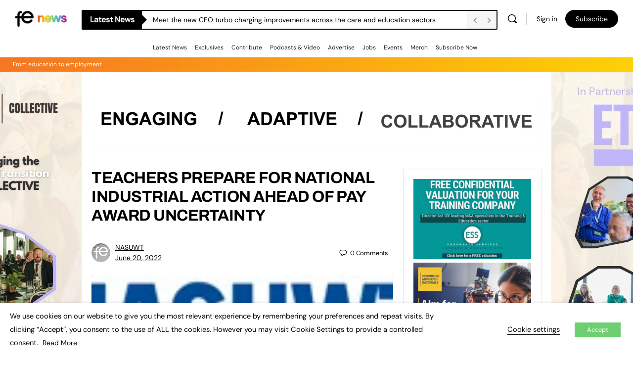

--- FILE ---
content_type: application/javascript; charset=utf-8
request_url: https://www.fenews.co.uk/wp-content/themes/buddyboss-theme/assets/js/main.js
body_size: 19692
content:
( function ( $ ) {

	"use strict";

	window.BuddyBossTheme = {
		init: function () {
			this.add_Class();
			this.header_search();
			this.header_notifications();
			this.Menu();
			// this.setCounters();
			this.inputStyles();
			this.sidePanel();
			this.bbMasonry();
			// this.bbSlider();
			this.stickySidebars();
			this.bbFitVideo();
			this.LoadMorePosts();
			this.jsSocial();
			this.beforeLogIn();
			this.bbRelatedSlider();
			this.BuddyPanel_Dropdown();
			this.fileUpload();
			this.commentsValidate();
			this.messageScroll();
			if ( $( '.ld-in-focus-mode' ).length <= 0 ) {
				this.ajax_comment();
			}
			this.DropdownToggle();
			this.photoCommentFocus();
			this.bpRegRequired();
			this.inputFileStyle();
			this.primaryNavBar();
			this.forumsTopic();
			this.heartbeat();
			this.unReadNotifications()
			this.ajaxComplete();
		},

		ajaxComplete: function () {
			// When user gets new message then heartbeat send request to refresh notifications.
			$( document ).ajaxComplete( function ( event, xhr, settings ) {
				if ( typeof settings.data !== 'undefined' &&
					typeof settings.data === 'string' &&
					settings.data.indexOf( "action=messages_get_thread_messages" ) > 0 &&
					typeof wp !== 'undefined' &&
					typeof wp.heartbeat !== 'undefined'
				) {
					wp.heartbeat.connectNow();
				}
			} );
		},

		ajax_comment: function () {

			$( document ).on(
				"submit",
				"#commentform",
				function ( e ) {

					e.preventDefault();
					var form = $( "#commentform" );

					var do_comment = $.post( form.attr( "action" ), form.serialize() );

					var ori_btn_val = $( "#commentform" ).find( "[type='submit']" ).val();
					$( "#comment" ).prop( "disabled", true );
					$( "#commentform" ).find( "[type='submit']" ).addClass( 'waiting' );
					$( "#commentform" ).find( "[type='submit']" ).prop( "disabled", true ).val( bs_data.translation.comment_btn_loading );
					do_comment.success(
						function ( data, status, request ) {

							var body = $( "<div></div>" );
							body.append( data );
							var comment_section = "#comments";
							var comments = body.find( comment_section );

							if ( comments.length < 1 ) {
								comment_section = '.comment-list';
								comments = body.find( comment_section );
							}

							var commentslists = comments.find( "li" );

							var new_comment_id = false;

							// catch the new comment id by comparing to old dom.
							commentslists.each(
								function ( index ) {
									var _this = $( commentslists[ index ] );
									if ( $( "#" + _this.attr( "id" ) ).length == 0 ) {
										new_comment_id = _this.attr( "id" );
									}
								}
							);

							$( comment_section ).replaceWith( comments );

							var commentTop = $( "#" + new_comment_id ).offset().top;

							if ( $( 'body' ).hasClass( 'sticky-header' ) ) {
								commentTop = $( "#" + new_comment_id ).offset().top - $( '#masthead' ).height();
							}

							if ( $( 'body' ).hasClass( 'admin-bar' ) ) {
								commentTop = commentTop - $( '#wpadminbar' ).height();
							}

							// scroll to comment
							if ( new_comment_id ) {
								$( "body, html" ).animate(
									{
										scrollTop: commentTop
									},
									600
								);
							}
						}
					);

					do_comment.fail(
						function ( data ) {
							var body = $( "<div></div>" );
							body.append( data.responseText );
							body.find( "style,meta,title,a" ).remove();
							body = body.find( '.wp-die-message p' ).text(); // clean text
							if ( typeof bb_vue_loader == 'object' &&
								typeof bb_vue_loader.common == 'object' &&
								typeof bb_vue_loader.common.showSnackbar != 'undefined' ) {
								bb_vue_loader.common.showSnackbar( body )
							} else {
								alert( body );
							}
						}
					);

					do_comment.always(
						function () {
							$( "#comment" ).prop( "disabled", false );
							$( "#commentform" ).find( "[type='submit']" ).removeClass( 'waiting' );
							$( "#commentform" ).find( "[type='submit']" ).prop( "disabled", false ).val( ori_btn_val );
						}
					);

				}
			);

		},

		add_Class: function () {

			// Page load class.
			if ( document.readyState === 'complete' || document.readyState === 'interactive' ) {
				document.getElementsByTagName( 'body' )[ 0 ].className += ' bb-page-loaded';
			}

			function classToggle( e ) {
				e.preventDefault();
				var elemPanelWrapper = document.querySelector( '.bb-mobile-panel-wrapper' );
				elemPanelWrapper.classList.toggle( 'closed' );
			}

			var elemPanel = document.querySelector( '.bb-left-panel-mobile' );

			if ( elemPanel ) {
				elemPanel.addEventListener( 'click', classToggle );
			}

			$( '.bb-close-panel' ).on(
				'click',
				function ( e ) {
					e.preventDefault();
					$( '.bb-mobile-panel-wrapper' ).addClass( 'closed' );
				}
			);

			$( '.bp-template-notice.bp-sitewide-notice' ).insertAfter( '#masthead' );

			// learndash single page issues
			var ldContent = document.getElementById( 'learndash-page-content' );
			if ( ldContent ) {
				$( '.bp-template-notice.bp-sitewide-notice' ).prependTo( '#learndash-page-content' );
			}

			if ( $( '.btn-new-topic' ).attr( 'data-modal-id' ) === 'bbp-topic-form' ) {
				$( 'body' ).addClass( 'forum' );
			}

			if ( $( '.bb-sfwd-aside #masthead' ).hasClass( 'elementor-header' ) ) {
				$( '.bb-toggle-panel' ).prependTo( '.ld-course-navigation' );
				//Check if Elementor Header has Learndash theme toggle button and learndash corse sidebar toggle button, add only if not
				if( !$('.site-header--elementor #bb-toggle-theme').length && !$( '.site-header--elementor .course-toggle-view' ).length ) {
					$( '.bb-elementor-header-items' ).prependTo( '.learndash-content-body' );
				}
			}

			if ( $( '.bb-sfwd-aside #masthead' ).hasClass( 'beaver-header' ) ) {
				$( '.bb-toggle-panel' ).prependTo( '.ld-course-navigation' );
				$( '.bb-elementor-header-items' ).prependTo( '.learndash-content-body' );
			}

			if ( $( '.beaver-header > header' ).attr( 'data-sticky' ) === '1' ) {
				$( 'body' ).addClass( 'beaver-sticky-header' );
			}

			$( document ).on(
				'click',
				'#members-list.item-list:not(.grid) li .has_hook_content .more-action-button',
				function ( e ) {
					$( this ).parents( 'li.item-entry' ).toggleClass( 'active' ).siblings( 'li' ).removeClass( 'active' );
					e.preventDefault();
				}
			);
		},

		Menu: function () {
			var $width = 150;
			// $( '#primary-menu' ).BossSocialMenu( $width );
			$( '#activity-sub-nav' ).BossSocialMenu( 90 );
			$( '#object-nav > ul' ).BossSocialMenu( 35 );
			$( '.bb-footer ul.footer-menu' ).BossSocialMenu( 90 );
			if ( $( '#object-nav > ul' ).length > 0 ) {
				setTimeout( function () {
					window.dispatchEvent(new Event('resize'));
				}, 0 );
			}
			// $( '.widget_bp_groups_widget #alphabetical-groups' ).after( '<div class="bb-widget-dropdown"><a class="bb-toggle-dropdown"><i class="bb-icon-menu-dots-v"></i></a><div class="bb-dropdown"></div></div>' ).appendTo( '.bb-widget-dropdown .bb-dropdown' );
			$( '.toggle-button' ).panelslider( { bodyClass: 'ps-active', clickClose: true, onOpen: null } );

			$( document ).on(
				'click',
				'.more-button',
				function ( e ) {
					e.preventDefault();
					$( this ).toggleClass( 'active' ).next().toggleClass( 'active' );
				}
			);

			$( document ).on(
				'click',
				'.hideshow .sub-menu a',
				function ( e ) {
					// e.preventDefault();
					$( 'body' ).trigger( 'click' );

					// add 'current' and 'selected' class
					var currentLI = $( this ).parent();
					currentLI.parent( '.sub-menu' ).find( 'li' ).removeClass( 'current selected' );
					currentLI.addClass( 'current selected' );
				}
			);

			$( document ).on(
				'click',
				'.bb-share',
				function ( e ) {
					e.preventDefault();
				}
			);

			$( document ).click(
				function ( e ) {
					var container = $( '.more-button, .sub-menu' );
					if ( !container.is( e.target ) && container.has( e.target ).length === 0 ) {
						$( '.more-button' ).removeClass( 'active' ).next().removeClass( 'active' );
					}
				}
			);

			var headerHeight = $( '#masthead' ).height();
			var headerHeightExt = headerHeight + 55;

			if ( $( window ).width() > 768 ) {
				$( '.site-content-grid > .bb-share-container' ).stick_in_parent( { offset_top: headerHeightExt, spacer: false } );
			}

			$( window ).resize( function () {
				if ( $( window ).width() > 768 ) {
					$( '.site-content-grid > .bb-share-container' ).stick_in_parent( { offset_top: headerHeightExt, spacer: false } );
				} else {
					$( '.site-content-grid > .bb-share-container' ).trigger( "sticky_kit:detach" );
				}
			} );
			$( '.site-content-grid > .bb-share-container' ).stick_in_parent( { offset_top: headerHeightExt, spacer: false } );

			var $document = $( document ),
				$elementHeader = $( '.sticky-header .site-header' ),
				$elementPanel  = $( '.bb-sfwd-aside .buddypanel' ),
				$LMSlessonsHeader = $( '.single-sfwd-lessons .site-header' ),
				$LMStopicHeader = $( '.single-sfwd-topic .site-header' ),
				className      = 'has-scrolled';

			$document.scroll(
				function () {
					$elementHeader.toggleClass( className, $document.scrollTop() >= 1 );
					$elementPanel.toggleClass( className, $document.scrollTop() >= 5 );
					$LMSlessonsHeader.toggleClass( className, $document.scrollTop() >= 1 );
					$LMStopicHeader.toggleClass( className, $document.scrollTop() >= 1 );
				}
			);

			$( document ).on(
				'click',
				'.header-aside div.menu-item-has-children > a',
				function ( e ) {
					e.preventDefault();
					var current = $( this ).closest( 'div.menu-item-has-children' );
					current.siblings( '.selected' ).removeClass( 'selected' );
					current.toggleClass( 'selected' );
				}
			);

			$( 'body' ).mouseup(
				function ( e ) {
					var container = $( '.header-aside div.menu-item-has-children *' );
					if ( !container.is( e.target ) ) {
						$( '.header-aside div.menu-item-has-children' ).removeClass( 'selected' );
					}
				}
			);
		},

		inputStyles: function () {
			var submitButton = $( '.mc4wp-form-fields input[type="submit"]' );
			submitButton.attr( 'disabled', true );

			$( '.mc4wp-form-fields input[type="email"]' ).keyup(
				function () {
					if ( $( this ).val().length != 0 ) {
						submitButton.attr( 'disabled', false );
					} else {
						submitButton.attr( 'disabled', true );
					}
				}
			);

			function customRegRadio() {
				$( '.bs-bp-container-reg .field-visibility-settings input[type=radio]' ).each(
					function () {
						var $this = $( this );
						$( '<span class="bs-radio"></span>' ).insertAfter( $this );
						$this.addClass( 'bs-radio' );
						if ( $this.is( ':checked' ) ) {
							$this.next( 'span.bs-radio' ).addClass( 'on' );
							$this.closest( 'label' ).addClass( 'on' );
						}

						$this.change(
							function () {
								$this.closest( 'div.radio' ).find( 'span.bs-radio' ).removeClass( 'on' );
								$this.closest( 'div.radio' ).find( 'label' ).removeClass( 'on' );
								$this.next( 'span.bs-radio' ).addClass( 'on' );
								$this.closest( 'label' ).addClass( 'on' );
							}
						);
					}
				);
			}

			customRegRadio();
		},

		header_search: function () {
			// Toggle Search
			$( '.site-header.site-header--bb .header-search-link' ).on(
				'click',
				function ( e ) {
					e.preventDefault();
					$( 'body' ).toggleClass( 'search-visible' );
					if ( !navigator.userAgent.match( /(iPod|iPhone|iPad)/ ) ) {
						setTimeout(
							function () {
								$( 'body' ).find( '.header-search-wrap .search-field-top' ).focus();
							},
							90
						);
					}
				}
			);

			$( '.header-search-wrap .search-field-top' ).focus(
				function () {
					if ( !navigator.userAgent.match( /(iPod|iPhone|iPad)/ ) ) {
						var $input = this;
						setTimeout(
							function () {
								$input.selectionStart = $input.selectionEnd = 10000;
							},
							0
						);
					}
				}
			);

			// Hide Search
			$( '.site-header.site-header--bb .close-search' ).on(
				'click',
				function ( e ) {
					e.preventDefault();
					$( 'body' ).removeClass( 'search-visible' );
					$( '.header-search-wrap input.search-field-top' ).val( '' );
				}
			);

			$( document ).click(
				function ( e ) {
					var container = $( '.header-search-wrap, .header-search-link' );
					if ( !container.is( e.target ) && container.has( e.target ).length === 0 ) {
						$( 'body' ).removeClass( 'search-visible' );
					}
				}
			);

			$( document ).keyup(
				function ( e ) {

					if ( e.keyCode === 27 ) {
						$( 'body' ).removeClass( 'search-visible' );
					}
				}
			);
		},

		unReadNotifications: function () {
			var notification_queue = [];
			$( document ).on(
				"click",
				".action-unread",
				function ( e ) {
					var data = {
						'action': 'buddyboss_theme_unread_notification',
						'notification_id': $( this ).data( 'notification-id' )
					};
					if ( notification_queue.indexOf( $( this ).data( 'notification-id' ) ) !== -1 ) {
						return false;
					}
					notification_queue.push( $( this ).data( 'notification-id' ) );
					var notifs = $( '.bb-icon-bell' );
					var notif_icons = $( notifs ).parent().children( '.count' );
					if ( notif_icons.length > 0 ) {
						if ( $( this ).data( 'notification-id' ) !== 'all' ) {
							notif_icons.html( parseInt( notif_icons.html() ) - 1 );
						} else {
							if ( parseInt( $( '#header-notifications-dropdown-elem ul.notification-list li' ).length ) < 25 ) {
								notif_icons.fadeOut();
							} else {
								notif_icons.html( parseInt( notif_icons.html() ) - parseInt( $( '#header-notifications-dropdown-elem ul.notification-list li' ).length ) );
							}
						}
					}
					if ( $( '.notification-wrap.menu-item-has-children.selected ul.notification-list li' ).length !== 'undefined' && $( '.notification-wrap.menu-item-has-children.selected ul.notification-list li' ).length == 1 || $( this ).data( 'notification-id' ) === 'all' ) {
						$( '#header-notifications-dropdown-elem ul.notification-list' ).html( '<p class="bb-header-loader"><i class="bb-icon-loader animate-spin"></i></p>' );
					}
					if ( $( this ).data( 'notification-id' ) !== 'all' ) {
						$( this ).parent().parent().fadeOut();
						$( this ).parent().parent().remove();
					}
					$.post(
						ajaxurl,
						data,
						function ( response ) {
							var notifs = $( '.bb-icon-bell' );
							var notif_icons = $( notifs ).parent().children( '.count' );
							if ( notification_queue.length === 1 && response.success && typeof response.data !== 'undefined' && typeof response.data.contents !== 'undefined' && $( '#header-notifications-dropdown-elem ul.notification-list' ).length ) {
								$( '#header-notifications-dropdown-elem ul.notification-list' ).html( response.data.contents );
							}
							if ( typeof response.data.total_notifications !== 'undefined' && response.data.total_notifications > 0 && notif_icons.length > 0 ) {
								$( notif_icons ).text( response.data.total_notifications );
								$( '.notification-header .mark-read-all' ).show();
							} else {
								$( notif_icons ).remove();
								$( '.notification-header .mark-read-all' ).fadeOut();
							}
							var index = notification_queue.indexOf( $( this ).data( 'notification-id' ) );
							notification_queue.splice( index, 1 );
						}
					);
				}
			);
		},

		header_notifications: function () {
			if ( $( '#header-notifications-dropdown-elem' ).length ) {
				setTimeout(
					function () {
						$( '#header-notifications-dropdown-elem ul.notification-list' ).html( '<p class="bb-header-loader"><i class="bb-icon-loader animate-spin"></i></p>' );
						$.get(
							ajaxurl,
							{ action: 'buddyboss_theme_get_header_notifications' },
							function ( response, status, e ) {
								if ( response.success && typeof response.data !== 'undefined' && typeof response.data.contents !== 'undefined' && $( '#header-notifications-dropdown-elem ul.notification-list' ).length ) {
									$( '#header-notifications-dropdown-elem ul.notification-list' ).html( response.data.contents );
									if ( typeof response.data.total_notifications !== 'undefined' && response.data.total_notifications > 0 ) {
										$( '.notification-header .mark-read-all' ).fadeIn();
									} else {
										$( '.notification-header .mark-read-all' ).fadeOut();
									}
								}
							}
						);
					},
					3000
				);
			}
			if ( $( '#header-messages-dropdown-elem' ).length ) {
				setTimeout(
					function () {
						$( '#header-messages-dropdown-elem ul.notification-list' ).html( '<p class="bb-header-loader"><i class="bb-icon-loader animate-spin"></i></p>' );
						$.get(
							ajaxurl,
							{ action: 'buddyboss_theme_get_header_unread_messages' },
							function ( response, status, e ) {
								if ( response.success && typeof response.data !== 'undefined' && typeof response.data.contents !== 'undefined' && $( '#header-messages-dropdown-elem ul.notification-list' ).length ) {
									$( '#header-messages-dropdown-elem ul.notification-list' ).html( response.data.contents );
								}
							}
						);
					},
					3000
				);
			}
		},

		sidePanel: function () {
			var status = '';

			$( '.bb-toggle-panel' ).on(
				'click',
				function ( e ) {
					e.preventDefault();

					$( 'body' ).addClass( 'buddypanel-transtioned' );

					$( '.buddypanel' ).on(
						'webkitTransitionEnd otransitionend oTransitionEnd msTransitionEnd transitionend',
						function () {
							setTimeout(
								function () {
									$( 'body' ).removeClass( 'buddypanel-transtioned' );
								},
								200
							);
						}
					);

					if ( $( 'body' ).hasClass( 'buddypanel-open' ) ) {
						$( 'body' ).removeClass( 'buddypanel-open' );
						status = 'closed';
					} else {
						$( 'body' ).addClass( 'buddypanel-open' );
						status = 'open';
					}

					setCookie( 'buddypanel', status, 30, '/' );

					if ( $( '.elementor-section-stretched' ).length > 0 ) {
						setTimeout(
							function () {
								$( window ).trigger( 'resize' );
							},
							300
						);
						setTimeout(
							function () {
								$( window ).trigger( 'resize' );
							},
							500
						);
					}

					/* Elementor edit mode specific case when 'Stretch Section' option is toggled */
					if ( $( '.elementor-section[style*=width]' ).length > 0 ) {
						setTimeout(
							function () {
								$( window ).trigger( 'resize' );
							},
							300
						);
						setTimeout(
							function () {
								$( window ).trigger( 'resize' );
							},
							500
						);
					}

					$( 'side-panel-inner:not(.is_block) .bs-submenu-toggle' ).removeClass( 'bs-submenu-open' );
					$( 'side-panel-inner:not(.is_block) .sub-menu' ).removeClass( 'bb-open' );
				}
			);

			function sidePanelHeight() {
				if ( $( 'body' ).hasClass( 'buddypanel-header' ) || $( 'body' ).hasClass( 'buddypanel-logo' ) ) {
					if ( $( '.buddypanel .site-branding' ).length ) {
						var bbPanelBranding = $( '.buddypanel .site-branding' ).outerHeight();
					} else {
						var bbPanelBranding = 0;
					}
					if ( $( '.buddypanel .panel-head' ).length ) {
						var bbPanelHead = $( '.buddypanel .panel-head' ).outerHeight();
					} else {
						var bbPanelHead = 0;
					}
					if ( $( '.buddypanel .buddypanel-site-icon:visible' ).length ) {
						var bbPanelSiteIcon = $( '.buddypanel .buddypanel-site-icon' ).outerHeight();
					} else {
						var bbPanelSiteIcon = 0;
					}
					$( 'body:not(.buddypanel-open) .side-panel-inner:not(.is_block)' ).css( 'height', '100%' ).css( 'height', '-=' + ( bbPanelHead + bbPanelSiteIcon + 40 ) + 'px' );
					$( 'body.buddypanel-open .side-panel-inner:not(.is_block)' ).css( 'height', '100%' ).css( 'height', '-=' + ( bbPanelBranding + bbPanelHead + 40 ) + 'px' );
				}
			}

			sidePanelHeight();

			$( window ).on(
				'resize',
				function () {
					sidePanelHeight();
				}
			);

			$( '.bb-toggle-panel' ).on(
				'click',
				function ( e ) {
					e.preventDefault();
					sidePanelHeight();

					setTimeout(
						function () {
							sidePanelHeight();
						},
						300
					);
					setTimeout(
						function () {
							sidePanelHeight();
						},
						600
					);
				}
			);

			$( '.side-panel-inner:not(.is_block)' ).mousewheel(
				function ( event ) {
					event.preventDefault();
					var scrollTop = this.scrollTop;
					this.scrollTop = ( scrollTop + ( ( event.deltaY * event.deltaFactor ) * -1 ) );

					$( '#buddypanel-menu:not(.buddypanel-menu-block)' ).addClass( 'side-panel-scroll' );
					$( '#buddypanel-menu:not(.buddypanel-menu-block) li a' ).css( 'margin-top', '-' + this.scrollTop + 'px' );
					$( '#buddypanel-menu:not(.buddypanel-menu-block) li a:after', '#buddypanel-menu:not(.buddypanel-menu-block) li a:before' ).css( 'display', 'none' );

					clearTimeout( $.data( this, 'scrollTimer' ) );
					$.data(
						this,
						'scrollTimer',
						setTimeout(
							function () {
								$( '#buddypanel-menu:not(.buddypanel-menu-block)' ).removeClass( 'side-panel-scroll' );
							},
							250
						)
					);
				}
			);

			// Add class wrapper if absent
			$( '.sub-menu-inner > li' ).each(
				function () {
					if ( $( this ).find( '.ab-sub-wrapper' ).length !== 0 ) {
						$( this ).addClass( 'parent' );
						$( this ).find( '.ab-sub-wrapper' ).addClass( 'wrapper' );
					}
				}
			);

			// whenever we hover over a menu item that has a submenu
			$( '.user-wrap li.parent, .user-wrap .menu-item-has-children' ).on(
				'mouseover',
				function () {
					var $menuItem = $( this ),
						$submenuWrapper = $( '> .wrapper', $menuItem );

					// grab the menu item's position relative to its positioned parent
					var menuItemPos = $menuItem.position();

					// place the submenu in the correct position relevant to the menu item
					$submenuWrapper.css(
						{
							top: menuItemPos.top
						}
					);
				}
			);

			function setCookie ( key, value, expires, path, domain ) {
				var cookie = key + '=' + escape( value ) + ';';

				if ( expires ) {
					// If it's a date
					if ( expires instanceof Date ) {
						// If it isn't a valid date
						if ( isNaN( expires.getTime() ) ) {
							expires = new Date();
						}
					} else {
						expires = new Date( new Date().getTime() + parseInt( expires ) * 1000 * 60 * 60 * 24 );
					}
					cookie += 'expires=' + expires.toUTCString() + ';';
				}

				if ( path ) {
					cookie += 'path=' + path + ';';
				}
				if ( domain ) {
					cookie += 'domain=' + domain + ';';
				}

				document.cookie = cookie;
			}
		},

		DropdownToggle: function () {
			jQuery( document ).on(
				'click',
				'a.bs-dropdown-link.bb-reply-actions-button',
				function ( e ) {
					e.preventDefault();
					if ( jQuery( this ).hasClass( 'active' ) ) {
						jQuery( this ).removeClass( 'active' ).next( '.bb-reply-actions-dropdown' ).removeClass( 'open' ).closest( 'li' ).removeClass( 'dropdown-open' );
					} else {
						jQuery( 'a.bs-dropdown-link.bb-reply-actions-button' ).removeClass( 'active' ).next( '.bb-reply-actions-dropdown' ).removeClass( 'open' ).closest( 'li' ).removeClass( 'dropdown-open' );
						jQuery( this ).toggleClass( 'active' ).next( '.bb-reply-actions-dropdown' ).toggleClass( 'open' ).closest( 'li' ).toggleClass( 'dropdown-open' );
					}
				}
			);

			$( document ).click(
				function ( e ) {
					var container = $( '.bb-reply-actions-dropdown, a.bs-dropdown-link.bb-reply-actions-button' );
					var forumMoreAction = $( '.forum_single_action_more-wrap' );
					if ( ! container.is( e.target ) && container.has( e.target ).length === 0) {
						$( '.bb-reply-actions-dropdown' ).removeClass( 'open' );
						$( 'a.bs-dropdown-link.bb-reply-actions-button' ).removeClass( 'active' ).closest( 'li' ).removeClass( 'dropdown-open' );
					}
					if ( ! forumMoreAction.is( e.target ) && forumMoreAction.has( e.target ).length === 0) {
						$( '.forum_single_action_wrap.is_visible' ).removeClass( 'is_visible' );
					}
				}
			);

			$( document ).on(
				'click',
				'.bb-reply-actions-dropdown .bbp-reply-to-link',
				function ( e ) {
					$( '.bb-reply-actions-dropdown' ).removeClass( 'open' );
					$( 'a.bs-dropdown-link.bb-reply-actions-button' ).removeClass( 'active' );
				}
			);

			$( document ).on(
				'click',
				'.bs-forums-items .bbp-reply-to-link',
				function ( e ) {
					$( this ).closest( '.bs-reply-list-item' ).addClass( 'in-focus' );
				}
			);
		},

		bbMasonry: function () {
			$( '.bb-masonry' ).css( "visibility", "visible" ).masonry(
				{
					itemSelector: '.bb-masonry .hentry',
					columnWidth: '.bb-masonry-sizer',
				}
			);
		},

		bbSlider: function () {
			// bs_gallery_slider();
		},

		stickySidebars: function () {
			var bbHeaderHeight = $( '#masthead' ).outerHeight(),
				offsetTop = 30;

			if ( $( 'body' ).hasClass( 'sticky-header' ) && $( 'body' ).hasClass( 'admin-bar' ) ) {
				offsetTop = bbHeaderHeight + 62;
			} else if ( $( 'body' ).hasClass( 'sticky-header' ) ) {
				offsetTop = bbHeaderHeight + 30;
			} else if ( $( 'body' ).hasClass( 'admin-bar' ) ) {
				offsetTop = 62;
			}

			if ( $( window ).width() > 1081 ) {
				$( '.bb-sticky-sidebar' ).stick_in_parent( { spacer: false, offset_top: offsetTop } );

				// allow smooth scroll if activity list is not loaded
				if ( $( '.activity #activity-stream #bp-ajax-loader .loading' ).length ) {
					$( '.bb-sticky-sidebar' ).trigger( "sticky_kit:detach" );
				}
				$( '.activity #buddypress' ).on( 'bp_ajax_request', '[data-bp-list="activity"]', function () {
					$( '.bb-sticky-sidebar' ).stick_in_parent( { spacer: false, offset_top: offsetTop } );
				} );

				$( '.bb-sticky-sidebar' ).parent( '#secondary' ).css( 'min-height', $( '.bb-sticky-sidebar' ).height() );
			}

			$( window ).resize( function () {
				if ( $( window ).width() > 1081 ) {
					$( '.bb-sticky-sidebar' ).stick_in_parent( { spacer: false, offset_top: offsetTop } );
				} else {
					$( '.bb-sticky-sidebar' ).trigger( "sticky_kit:detach" );
				}
				$( '.bb-sticky-sidebar' ).parent( '#secondary' ).css( 'min-height', $( '.bb-sticky-sidebar' ).height() );
			} );

			if ( $( '.bb-sticky-sidebar' ).length > 0 ) {
				$( document ).ajaxComplete( function ( event, request, settings ) {
					setTimeout( function () {
						$( document.body ).trigger( 'sticky_kit:recalc' );
					}, 150 );
				} );
			}
		},

		bbFitVideo: function () {

			// Thrive Architect background video fix
			if ( $( '.thrv-page-section .tcb-video-background-el iframe' ).length > 0 ) {
				$( '.thrv-page-section .tcb-video-background-el iframe' ).addClass( 'fitvidsignore' );
			}

			var doFitVids = function () {
				setTimeout(
					function () {
						$( 'iframe[src*="youtube"], iframe[src*="vimeo"]' ).parent().fitVids();
					},
					300
				);
			};
			doFitVids();
			$( document ).ajaxComplete( function () {
				if ( !$( '.elementor-popup-modal .elementor-widget-video' ).length ) {
					doFitVids();
				}
                $( '.elementor-video-container' ).addClass( 'fitvidsignore' );
			} );

			var doFitVidsOnLazyLoad = function ( event, data ) {
				if ( typeof data !== 'undefined' && typeof data.element !== 'undefined' ) {
					// load iframe in correct dimension
					if ( data.element.getAttribute( 'data-lazy-type' ) == 'iframe' ) {
						doFitVids();
					}
				}
			};
			$( document ).on( 'bp_nouveau_lazy_load', doFitVidsOnLazyLoad );
		},

		LoadMorePosts: function () {
			$( document ).on(
				'click',
				'.button-load-more-posts',
				function ( event ) {
					event.preventDefault();

					var self = $( this ),
						href = self.attr( 'href' ),
						container = $( '.post-grid' );

					self.addClass( 'loading' );

					$.get(
						href,
						function ( response ) {
							$( '.pagination-below' ).remove(); // remove old pagination.

							$( response ).find( 'article.status-publish' ).each(
								function ( i, e ) {

									var elem = $( e );

									if ( container.hasClass( 'bb-masonry' ) ) {
										container.append( elem ).masonry( 'appended', elem ).masonry();
									} else {
										container.append( elem );
									}

								}
							);

							$( '.post-grid' ).after( $( response ).find( '.pagination-below' ) );

							if ( $( '.post-grid' ).hasClass( 'bb-masonry' ) ) {
								$( '.bb-masonry' ).masonry( {} );
							}

							// scripts to execute?
							var $script_tags = $( response ).filter( 'script.bb_bookmarks_bootstrap' );
							if ( $script_tags.length > 0 ) {
								$script_tags.each(
									function () {
										$( 'body' ).append( $( this ) );
									}
								);
							}

							// setTimeout(function () {
							// bs_gallery_slider();
							// }, 600);
						}
					);
				}
			);

			$( document ).on(
				'scroll',
				function () {
					var load_more_posts = $( '.post-infinite-scroll' );
					if ( load_more_posts.length ) {
						var pos = load_more_posts.offset();
						if ( $( window ).scrollTop() + $( window ).height() > pos.top ) {
							if ( !load_more_posts.hasClass( 'loading' ) ) {
								load_more_posts.trigger( 'click' );
							}
						}
					}
				}
			);
		},

		/**
		 * Generates the sample for loader purpose for post grids.
		 */
		postGridLoader: function () {

			var loading = $( 'article.type-post' ).not( ".first" ).first().clone();

			// remove not needed elements.
			loading.removeClass( "format-quote" );
			loading.find( ".entry-meta" ).remove();
			loading.find( ".mejs-offscreen" ).remove();
			loading.find( ".mejs-container" ).remove();
			loading.find( "img" ).remove();
			loading.find( ".post-format-icon" ).remove();
			loading.find( ".post-main-link" ).remove();
			loading.find( ".bb-gallery-slider" ).replaceWith( '<a href="" class="entry-media entry-img"></a>' );

			if ( !loading.find( ".entry-img" ).length ) {
				loading.prepend( '<a href="" class="entry-media entry-img"></a>' );
			}

			// Append Dummy Data,

			var spaces = '';
			for ( var i = 0; i <= 60; i++ ) {
				spaces += '&nbsp; ';
			}

			loading.find( '.entry-content' ).html( "<span>" + spaces + "</span>" );

			spaces = '';
			for ( var i = 0; i <= 20; i++ ) {
				spaces += '&nbsp; ';
			}

			loading.find( '.entry-title > a' ).html( spaces );

			// add loading class

			loading.addClass( "loading" );

			return loading;

		},

		jsSocial: function () {
			$( '.bb-shareIcons' ).jsSocials(
				{
					showLabel: true,
					showCount: false,
					shares: [
						{ share: "facebook", label: bs_data.facebook_label },
						{ share: "twitter", label: bs_data.twitter_label },
					]
				}
			);

			$( '.jssocials-share-link' ).each(
				function () {
					$( this ).attr( 'data-balloon-pos', 'right' );
					$( this ).attr( 'data-balloon', $( this ).find( '.jssocials-share-label' ).html() );
				}
			);

			$( '.post-related-posts' ).find( 'a[data-balloon-pos]' ).attr( 'data-balloon-pos', 'left' );
		},

		beforeLogIn: function () {
			var $loginUserName = '#bp-login-widget-user-login';
			var $loginUserPass = '#bp-login-widget-user-pass';
			var $loginUserBtn = $( '#bp-login-widget-submit' );

			function checkLogIn() {
				var empty = false;
				$( $loginUserName + ',' + $loginUserPass ).each(
					function () {
						if ( $( this ).val() == '' ) {
							empty = true;
						}
					}
				);

				if ( empty ) {
					$loginUserBtn.removeClass( 'bp-login-btn-active' );
				} else {
					$loginUserBtn.addClass( 'bp-login-btn-active' );
				}
			}

			checkLogIn();

			$( $loginUserName + ', ' + $loginUserPass ).keyup(
				function () {
					checkLogIn();
				}
			);

			setTimeout(
				function () {
					$( '#bp-login-widget-user-pass' ).each(
						function ( i, element ) {
							var el = $( this );

							if ( el.is( "*:-webkit-autofill" ) ) {
								$loginUserBtn.addClass( 'bp-login-btn-active' );
							}
						}
					);
				},
				200
			);

			var $bbpLoginUserName = '.bbp-login-form #user_login';
			var $bbpLoginUserPass = '.bbp-login-form #user_pass';
			var $bbpLoginUserBtn = $( '.bbp-login-form #user-submit' );

			function checkbbpLogIn() {
				var empty = false;
				$( $bbpLoginUserName + ',' + $bbpLoginUserPass ).each(
					function () {
						if ( $( this ).val() == '' ) {
							empty = true;
						}
					}
				);

				if ( empty ) {
					$bbpLoginUserBtn.removeClass( 'bp-login-btn-active' );
				} else {
					$bbpLoginUserBtn.addClass( 'bp-login-btn-active' );
				}
			}

			checkbbpLogIn();

			$( $bbpLoginUserName + ', ' + $bbpLoginUserPass ).keyup(
				function () {
					checkbbpLogIn();
				}
			);

			$( 'form.bbp-login-form label[for="user_pass"]' ).append( "<span class='label-switch'></span>" );

			$( document ).on(
				'click',
				'form.bbp-login-form .label-switch',
				function ( e ) {
					var $this = $( this );
					var $input = $this.closest( '.bbp-password' ).find( 'input#user_pass' );
					$this.toggleClass( "bb-eye" );
					if ( $this.hasClass( 'bb-eye' ) ) {
						$input.attr( "type", "text" );
					} else {
						$input.attr( "type", "password" );
					}
				}
			);

			$( 'form#bp-login-widget-form label[for="bp-login-widget-user-pass"]' ).append( "<span class='label-switch'></span>" );

			$( document ).on(
				'click',
				'form#bp-login-widget-form .label-switch',
				function ( e ) {
					var $this = $( this );
					var $input = $this.closest( 'form' ).find( 'input#bp-login-widget-user-pass' );
					$this.toggleClass( "bb-eye" );
					if ( $this.hasClass( 'bb-eye' ) ) {
						$input.attr( "type", "text" );
					} else {
						$input.attr( "type", "password" );
					}
				}
			);
		},

		bbRelatedSlider: function () {
			if ( $( 'body' ).hasClass( 'has-sidebar' ) ) {
				var $break = 900;
			} else {
				var $break = 544;
			}

			function runSlickRelated() {
				var slickRelated = {
					infinite: false,
					slidesToShow: 2,
					slidesToScroll: 2,
					adaptiveHeight: true,
					arrows: true,
					prevArrow: '<a class="bb-slide-prev"><i class="bb-icon-l bb-icon-angle-right"></i></a>',
					nextArrow: '<a class="bb-slide-next"><i class="bb-icon-l bb-icon-angle-right"></i></a>',
					appendArrows: '.post-related-posts h3',
					responsive: [
						{
							breakpoint: $break,
							settings: {
								slidesToShow: 1,
								slidesToScroll: 1,
							}
						}
					]
				}

				$( '.post-related-posts .post-grid' ).not( '.slick-initialized' ).slick( slickRelated );
			}

			function slickGalleryReinit() {
				$( '.post-related-posts .slick-slider' ).slick( 'reinit' );
				/*$( '.slick-slider' ).on( 'reInit', function ( event, slick ) {
				 $( '.slick-slider' ).slick( 'slickSetOption', { arrows: false, dots: false } );
				 } );*/
				$( '.post-related-posts .slick-slider' ).slick( 'resize' );
				$( '.post-related-posts .slick-slider' ).slick( 'refresh' );
			}

			runSlickRelated();

			// slickGalleryReinit();

			$( window ).on(
				'resize',
				function () {
					runSlickRelated();
					slickGalleryReinit();
				}
			);

			$( '.bb-more-courses-list' ).slick(
				{
					infinite: true,
					slidesToShow: 4,
					slidesToScroll: 1,
					prevArrow: '<a class="bb-slide-prev"><i class="bb-icon-angle-right"></i></a>',
					nextArrow: '<a class="bb-slide-next"><i class="bb-icon-angle-right"></i></a>',
					responsive: [
						{
							breakpoint: 1180,
							settings: {
								slidesToShow: 3,
								slidesToScroll: 3,
							}
						},
						{
							breakpoint: 900,
							settings: {
								slidesToShow: 2,
								slidesToScroll: 2
							}
						},
						{
							breakpoint: 480,
							settings: {
								slidesToShow: 1,
								slidesToScroll: 1
							}
						} ]
				}
			);
		},

		BuddyPanel_Dropdown: function () {
			$( '.buddypanel-menu .sub-menu' ).each(
				function () {
					$( this ).closest( 'li.menu-item-has-children' ).find( 'a:first' ).append( '<i class="bb-icon-l bb-icon-angle-down bs-submenu-toggle"></i>' );
				}
			);

			$( document ).on(
				'click',
				'.bs-submenu-toggle',
				function ( e ) {
					e.preventDefault();
					$( this ).toggleClass( 'bs-submenu-open' ).closest( 'a' ).next( '.sub-menu' ).toggleClass( 'bb-open' );
					$( this ).parent( '.menu-item-has-children' ).toggleClass( 'bb-open-parent' );
				}
			);
			/**
			 * when we select sub menu it will be expand sub menu when page load
			 */

			$( 'aside.buddypanel .buddypanel-menu .current-menu-parent' ).find( 'ul.sub-menu' ).addClass( 'bb-open' );

			var currentMenu = $( '.bb-mobile-panel-inner .menu-item-has-children.current-menu-ancestor, .bb-mobile-panel-inner .menu-item-has-children.current_page_item, .bb-mobile-panel-inner .menu-item-has-children.current-menu-item, .bb-mobile-panel-inner .menu-item-has-children.current-menu-parent' );
			currentMenu.children( 'ul.sub-menu' ).addClass( 'bb-open' );
			currentMenu.find( '.bs-submenu-toggle' ).addClass( 'bs-submenu-open' );
		},

		fileUpload: function () {
			$( '.job-manager-form fieldset input[type=file], .ginput_container_fileupload > input[type=file], .ginput_container_post_image input[type=file]' ).each(
				function () {
					var $fileInput = $( this );
					var $fileInputFor = $fileInput.attr( 'id' );
					$fileInput.after( '<label for="' + $fileInputFor + '">' + bs_data.translation.choose_a_file_label + '</label>' );
				}
			);

			$( '.job-manager-form fieldset input[type=file], .ginput_container_fileupload > input[type=file], .ginput_container_post_image input[type=file]' ).change(
				function ( e ) {
					var $in = $( this );
					var $inval = $in.next().html( $in.val() );
					if ( $in.val().length === 0 ) {
						$in.next().html( bs_data.translation.choose_a_file_label );
					} else {
						$in.next().html( $in.val().replace( /C:\\fakepath\\/i, '' ) );
					}
				}
			);
		},

		commentsValidate: function () {
			function resetForm() {
				$( '#commentform' ).reset();
				validator.resetForm();
			}

			function validateForm() {
				if ( validator.form() ) {
					$( '#commentform' ).submit();
				}
			}

			var validator = $( "#commentform" ).validate(
				{
					rules: {
						author: {
							required: true,
							normalizer: function ( value ) {
								return $.trim( value );
							}
						},
						email: {
							required: true,
							email: true
						},
						url: {
							url: true
						},
						comment: {
							required: true,
							normalizer: function ( value ) {
								return $.trim( value );
							}
						}

					},
					messages: {
						author: "Please enter your name",
						email: {
							required: "Please enter an email address",
							email: "Please enter a valid email address"
						},
						url: "Please enter a valid URL e.g. http://www.mysite.com",
						comment: "Please fill the required field"
					},
					errorElement: "div",
					errorPlacement: function ( error, element ) {
						element.after( error );
					}
				}
			);

			$( '#comment' ).focus(
				function () {
					$( this ).parents( '#respond' ).addClass( 'bb-active' );
				}
			);

			$( '#comment' ).blur(
				function () {
					$( this ).parents( '#respond' ).removeClass( 'bb-active' );
				}
			);
		},

		messageScroll: function () {

		},

		photoCommentFocus: function () {
			$( document ).on(
				'click',
				'.bb-media-model-wrapper .bs-comment-textarea',
				function ( e ) {
					e.preventDefault();

					$( '.bb-media-model-wrapper' ).animate(
						{
							scrollTop: $( '.bb-media-model-wrapper' )[ 0 ].scrollHeight
						},
						"slow"
					);
				}
			);
		},

		bpRegRequired: function () {
			$( '.bs-bp-container-reg .signup-form input' ).removeAttr( 'required' );
		},

		setCounters: function () {
			$( '.user-wrap > .sub-menu' ).find( 'li' ).each(
				function () {
					var $this = $( this ),
						$count = $this.children( 'a' ).children( '.count' ),
						id,
						$target;

					if ( $count.length != 0 ) {
						id = $this.attr( 'id' );
						$target = $( '.side-panel-menu .bp-menu.bp-' + id.replace( /wp-admin-bar-my-account-/, '' ) + '-nav' );
						if ( $target.find( '.count' ).length == 0 ) {
							$target.find( 'a' ).append( '<span class="count">' + $count.html() + '</span>' );
						}
					}
				}
			);
		},

		inputFileStyle: function () {
			var inputs = document.querySelectorAll( '.bb-inputfile' );
			Array.prototype.forEach.call(
				inputs,
				function ( input ) {
					var label = input.nextElementSibling,
						labelVal = label.innerHTML;

					input.addEventListener(
						'change',
						function ( e ) {
							var fileName = '';
							if ( this.files && this.files.length > 1 ) {
								fileName = ( this.getAttribute( 'data-multiple-caption' ) || '' ).replace( '{count}', this.files.length );
							} else {
								fileName = e.target.value.split( '\\' ).pop();
							}

							if ( fileName ) {
								label.querySelector( 'span' ).innerHTML = fileName;
							} else {
								label.innerHTML = labelVal;
							}
						}
					);
				}
			);
		},

		primaryNavBar: function () {
			/*
			* Allow use of Array.from in implementations that don't natively support it
			function conNavArray(arr) { if (Array.isArray(arr)) { for (var i = 0, arr2 = Array(arr.length); i < arr.length; i++) { arr2[i] = arr[i]; } return arr2; } else { return Array.from(arr); } }
			*/

			function conNavArray( arr ) {
				if ( Array.isArray( arr ) ) {
					for ( var i = 0, arr2 = Array( arr.length ); i < arr.length; i++ ) {
						arr2[ i ] = arr[ i ];
					}
					return arr2;
				} else {
					return [].slice.call( arr );
				}
			}

			var primaryWrap = document.getElementById( 'primary-navbar' ),
				primaryNav = document.getElementById( 'primary-menu' ),
				extendNav = document.getElementById( 'navbar-extend' ),
				navCollapse = document.getElementById( 'navbar-collapse' );

			function navListOrder() {
				var eChildren = extendNav.children;
				var numW = 0;

				[].concat( conNavArray( eChildren ) ).forEach(
					function ( item ) {
						item.outHTML = '';
						primaryNav.appendChild( item );
					}
				);

				var primaryWrapWidth = primaryWrap.offsetWidth,
					navCollapseWidth = navCollapse.offsetWidth + 30,
					primaryWrapCalc = primaryWrapWidth - navCollapseWidth,
					primaryNavWidth = primaryNav.offsetWidth,
					pChildren = primaryNav.children;

				[].concat( conNavArray( pChildren ) ).forEach(
					function ( item ) {
						numW += item.offsetWidth + ( $( 'body' ).hasClass( 'header-style-2' ) ? 0 : 5 );

						if ( numW > primaryWrapCalc ) {
							item.outHTML = '';
							extendNav.appendChild( item );
						}

					}
				);

				if ( extendNav.getElementsByTagName( 'li' ).length >= 1 ) {
					navCollapse.classList.add( 'hasItems' );
				} else {
					navCollapse.classList.remove( 'hasItems' );
				}

				primaryNav.classList.remove( 'bb-primary-overflow' );
			}

			if ( typeof ( primaryNav ) != 'undefined' && primaryNav != null ) {
				window.onresize = navListOrder;
				navListOrder();

				setTimeout(
					function () {
						navListOrder();
					},
					300
				);
				setTimeout(
					function () {
						navListOrder();
					},
					900
				);

				$( '.bb-toggle-panel' ).on(
					'click',
					function ( e ) {
						e.preventDefault();
						navListOrder();

						setTimeout(
							function () {
								navListOrder();
								if ( $( '.post-grid' ).hasClass( 'bb-masonry' ) ) {
									$( '.bb-masonry' ).masonry( {} );
								}
							},
							300
						);

						setTimeout(
							function () {
								navListOrder();
							},
							600
						);
					}
				);
			}
		},

		forumsTopic: function () {
			var bbHeaderHeight = $( '#masthead' ).outerHeight();

			if ( $( window ).width() > 768 ) {
				$( '#bbpress-forums .bs-topic-sidebar-inner' ).stick_in_parent( { offset_top: bbHeaderHeight + 45, spacer: false, bottoming: false } );
			}

			$( window ).resize( function () {
				if ( $( window ).width() > 768 ) {
					$( '#bbpress-forums .bs-topic-sidebar-inner' ).stick_in_parent( { offset_top: bbHeaderHeight + 45, spacer: false, bottoming: false } );
				} else {
					$( '#bbpress-forums .bs-topic-sidebar-inner' ).trigger( "sticky_kit:detach" );
				}
			} );

			if ( $( 'body .bbp-topic-form' ).length ) {

				$( document ).on(
					'keyup',
					'.bbp-topic-form #new-post #bbp_topic_title',
					function ( e ) {
						if ( e.which == 9 && !e.shiftKey ) {
							e.preventDefault();
							$( e.target ).closest( '.bbp-topic-form #new-post .bbp-editor-content' ).focus();
						}
					}
				);

				$( document ).on(
					'keyup',
					'.bbp-topic-form #new-post .bbp-editor-content',
					function ( e ) {
						if ( e.which == 9 && e.shiftKey ) {
							e.preventDefault();
							$( e.target ).closest( '.bbp-topic-form #new-post #bbp_topic_title' ).focus();
						}
					}
				);

				$( document ).on(
					'keyup',
					'.bbp-topic-form #new-post #bbp_topic_tags',
					function ( e ) {
						if ( e.which == 9 && e.shiftKey ) {
							e.preventDefault();
							$( e.target ).closest( '.bbp-topic-form #new-post #bbp_editor_topic_content' ).focus();
						}
					}
				);
			}

			if ( $( 'body .bbp-reply-form' ).length ) {

				$( document ).on(
					'keyup',
					'.bbp-reply-form #new-post #bbp_topic_tags',
					function ( e ) {
						if ( e.which == 9 && e.shiftKey ) {
							e.preventDefault();
							$( e.target ).closest( '.bbp-reply-form #new-post .bbp-editor-content' ).focus();
						}
					}
				);
			}

			var appendthis = ( '<div class="bb-modal-overlay js-modal-close"></div>' );

			$( document ).on(
				'click',
				'a[data-modal-id]',
				function ( e ) {
					e.preventDefault();
					$( 'body' ).addClass( 'bb-modal-overlay-open' ).append( appendthis );
					$( '.bb-modal-overlay' ).fadeTo( 0, 1 );
					// $(".js-modalbox").fadeIn(500);
					var $bbpress_forums_element = $( e.target ).closest( '.bb-grid' );
					var modalBox                = $( this ).attr( 'data-modal-id' );

					$bbpress_forums_element.find( '.' + modalBox ).fadeIn( 0 ).addClass( 'bb-modal-open' );

					if ( $bbpress_forums_element.find( '.bbp-reply-form' ).length ) {
						$bbpress_forums_element.find( '.bbp-reply-form' ).find( '#bbp_reply_to' ).val( 0 );
						$bbpress_forums_element.find( '.bbp-reply-form' ).find( '#bbp-reply-to-user' ).html( $bbpress_forums_element.find( $bbpress_forums_element.find( '.topic-lead' ).find( '.item-meta' ).get( 0 ) ).find( '.bbp-author-name' ).text() );

						var topic_id     = $( '#bbp_topic_id' ).val();
						var reply_exerpt = $( '#topic-' + topic_id + '-replies li.bs-item-wrap #bbp_topic_excerpt' ).val();
						if ( '' != reply_exerpt ) {
							reply_exerpt = reply_exerpt + '...';
							$bbpress_forums_element.find( '.bbp-reply-form' ).find( '#bbp-reply-exerpt' ).text( reply_exerpt );
						}

						var editor_key = $bbpress_forums_element.find( '.bbp-the-content' ).data( 'key' );

						if ( typeof window.forums_medium_reply_editor !== 'undefined' && typeof window.forums_medium_reply_editor[ editor_key ] !== 'undefined' ) {
							window.forums_medium_reply_editor[ editor_key ].subscribe(
								'editableInput',
								function () {
									if ( $.trim( window.forums_medium_reply_editor[ editor_key ].getContent() ).replace( '<p><br></p>', '' ) != '' ) {
										$bbpress_forums_element.find( '.bbp-the-content' ).removeClass( 'error' );
									} else {
										$bbpress_forums_element.find( '.bbp-the-content' ).addClass( 'error' );
									}
								}
							);
						}
					}

					if ( typeof window.forums_medium_topic_editor !== 'undefined' && typeof window.forums_medium_topic_editor[ editor_key ] !== 'undefined' ) {
						window.forums_medium_topic_editor[ editor_key ].subscribe(
							'editableInput',
							function () {
								if ( $.trim( window.forums_medium_topic_editor[ editor_key ].getContent() ).replace( '<p><br></p>', '' ) != '' ) {
									$bbpress_forums_element.find( '.bbp-the-content' ).removeClass( 'error' );
								} else {
									$bbpress_forums_element.find( '.bbp-the-content' ).addClass( 'error' );
								}
							}
						);
					}

					$( '.bbp-topic-form' ).trigger(
						'bbp_after_load_topic_form',
						{
							click_event: this,
						}
					);

					$( '.bbp-reply-form' ).trigger(
						'bbp_after_load_reply_form',
						{
							click_event: this,
						}
					);
				}
			);

			$( document ).on(
				'click',
				'a[data-modal-id-inline]',
				function ( e ) {
					e.preventDefault();
					$( 'body' ).addClass( 'bb-modal-overlay-open' ).append( appendthis );
					$( '.bb-modal-overlay' ).fadeTo( 0, 1 );
					// $(".js-modalbox").fadeIn(500);
					var modalBox = $( this ).attr( 'data-modal-id-inline' );
					$( '#' + modalBox ).fadeIn( 0 ).addClass( 'bb-modal-open' );

					var $bbpress_forums_element = $( e.target ).closest( '.bb-grid' );

					if ( $bbpress_forums_element.find( '.bbp-reply-form' ).length ) {

						// Add author name.
						$bbpress_forums_element.find( '.bbp-reply-form' ).find( '#bbp-reply-to-user' ).html( $( $( this ).closest( 'li' ).find( '.bs-reply-list-item' ).get( 0 ) ).find( '.item-meta' ).find( '.bbp-author-name' ).text() );

						var reply_to = $( this ).closest( '.bs-reply-list-item' ).find( '.bbp-author-name' ).text().trim();
						var reply_exerpt = $( this ).closest( '.bs-reply-list-item' ).find( '>.bbp-reply-content' ).text().trim().substring( 0, 50 );
						if ( $( this ).closest( '.bs-reply-list-item' ).find( '>.bbp-reply-content .bb-activity-media-elem' ).length ) {
							var clickToDownloadText = $( this ).closest( '.bs-reply-list-item' ).find( '>.bbp-reply-content .bb-activity-media-elem .document-helper-text' )[ 0 ];
							clickToDownloadText = $( clickToDownloadText ).text();
							if ( '' !== clickToDownloadText ) {
								reply_exerpt = $( this ).closest( '.bs-reply-list-item' ).find( '>.bbp-reply-content' ).text().trim().replace( clickToDownloadText, '' ).substring( 0, 50 );
							}
							var mediaFileText = $( this ).closest( '.bs-reply-list-item' ).find( '>.bbp-reply-content .bb-activity-media-elem' ).not('.document-activity');
							mediaFileText = $( mediaFileText ).text().trim();
							if ( '' !== mediaFileText ) {
								reply_exerpt = $( this ).closest( '.bs-reply-list-item' ).find( '>.bbp-reply-content' ).text().trim().replace( mediaFileText, '' );
							}
						}
						if ( $( this ).closest( '.bs-reply-list-item' ).find( '>.bbp-reply-content .bb-activity-media-wrap .bp-video-thumbnail-uploader' ).length ) {
							var videoFileText = $( this ).closest( '.bs-reply-list-item' ).find( '>.bbp-reply-content .bb-activity-media-wrap' )[ 0 ];
							videoFileText = $( videoFileText ).text().trim();
							if ( '' !== videoFileText ) {
								reply_exerpt = $( this ).closest( '.bs-reply-list-item' ).find( '>.bbp-reply-content' ).text().trim().replace( videoFileText, '' );
							}
						}
						if( $( this ).closest( '.bs-reply-list-item' ).find( '>.bbp-reply-content .bbp-reply-revision-log' ).length ) {
							var revisionText  = $( this ).closest( '.bs-reply-list-item' ).find( '>.bbp-reply-content .bbp-reply-revision-log' ).text().trim();
							reply_exerpt = $( this ).closest( '.bs-reply-list-item' ).find( '>.bbp-reply-content' ).text().trim().replace( revisionText,'').substring( 0, 50 ).trim();
						}
						if( '' !== reply_to ) {
							$bbpress_forums_element.find( '.bbp-reply-form' ).find( '#bbp-reply-to-user' ).text( reply_to );
						}
						if ( '' !== reply_exerpt ) {
							reply_exerpt = reply_exerpt + '...';
						}
						$bbpress_forums_element.find( '.bbp-reply-form' ).find( '#bbp-reply-exerpt' ).text( reply_exerpt );
						var editor_key = $bbpress_forums_element.find( '.bbp-the-content' ).data( 'key' );
						if ( typeof window.forums_medium_reply_editor !== 'undefined' && typeof window.forums_medium_reply_editor[ editor_key ] !== 'undefined' ) {
							window.forums_medium_reply_editor[ editor_key ].subscribe(
								'editableInput',
								function () {
									if ( $.trim( window.forums_medium_reply_editor[ editor_key ].getContent() ).replace( '<p><br></p>', '' ) != '' ) {
										$bbpress_forums_element.find( '.bbp-the-content' ).removeClass( 'error' );
									} else {
										$bbpress_forums_element.find( '.bbp-the-content' ).addClass( 'error' );
									}
								}
							);
						}
					}

					$( '.bbp-reply-form' ).trigger(
						'bbp_after_load_inline_reply_form',
						{
							click_event: this,
						}
					);
				}
			);

			$( document ).on(
				'click',
				'.js-modal-close',
				function ( e ) {
					e.preventDefault();
					$( '.bb-modal-box, .bb-modal-overlay' ).fadeOut(
						50,
						function () {
							$( '.bb-modal-overlay' ).remove();
						}
					);
					$( 'body' ).removeClass( 'popup-modal-reply bb-modal-overlay-open' );
					$( '.bs-reply-list-item.in-focus' ).removeClass( 'in-focus' );
					$( '.bb-modal-box' ).removeClass( 'bb-modal-open' );

					$( document ).trigger(
						'bbp_after_close_topic_reply_form',
						{
							click_event: this,
						}
					);
				}
			);

			$( document ).on(
				'click',
				'.bb-modal-overlay',
				function ( e ) {
					e.preventDefault();
					$( 'body' ).removeClass( 'bb-modal-overlay-open' );
					$( '.bb-modal-box, .bb-modal-overlay' ).fadeOut(
						50,
						function () {
							$( '.bb-modal-overlay' ).remove();
						}
					);
					$( '.bb-modal-box' ).removeClass( 'bb-modal-open' );

					$( document ).trigger(
						'bbp_after_close_topic_reply_form',
						{
							click_event: this,
						}
					);
				}
			);

			if ( bs_getUrlParameter( 'bbp_reply_to' ) ) {
				if ( bs_getUrlParameter( 'bbp_reply_to' ) ) {
					if ( parseInt( bs_getUrlParameter( 'bbp_reply_to' ) ) > 0 && $( document ).find( '.bbp-reply-to-link.' + bs_getUrlParameter( 'bbp_reply_to' ) ).length ) {
						$( window ).load( function () {
							$( '.bbp-reply-to-link.' + bs_getUrlParameter( 'bbp_reply_to' ) ).trigger( 'click' );
						} );
					} else {
						$( '.bbp-topic-reply-link' ).trigger( 'click' );
					}
				}
			}

			if ( $( '.bbp-topic-form form' ).length && $( '.bbp-topic-form form' ).find( '.bp-feedback.error' ).length ) {
				$( '.btn-new-topic' ).trigger( 'click' );
			}

			$( '.bbp-topic-form form' ).on(
				'keyup',
				'#bbp_topic_title,#bbp_anonymous_author,#bbp_anonymous_email',
				function ( e ) {
					e.preventDefault();
					if ( $.trim( $( this ).val() ) === '' ) {
						$( this ).addClass( 'error' );
					} else {
						$( this ).removeClass( 'error' );
					}
				}
			);

			$( document ).on(
				'click',
				'.bbp-topic-form form #bbp_topic_submit',
				function ( e ) {
					e.preventDefault();
					var $topicForm = $( e.target ).closest( 'form' );
					if ( $topicForm.hasClass( 'submitting' ) ) {
						return false;
					}
					$topicForm.addClass( 'submitting' );
					var valid       = true;
					var media_valid = true;

					if ( $topicForm.find( '.bbp-form-anonymous' ).length ) {
						if ( $.trim( $topicForm.find( '#bbp_anonymous_author' ).val() ) === '' ) {
							$topicForm.find( '#bbp_anonymous_author' ).addClass( 'error' );
							valid = false;
						} else {
							$topicForm.find( '#bbp_anonymous_author' ).removeClass( 'error' );
						}

						if ( $.trim( $topicForm.find( '#bbp_anonymous_email' ).val() ) === '' ) {
							$topicForm.find( '#bbp_anonymous_email' ).addClass( 'error' );
							valid = false;
						} else {
							$topicForm.find( '#bbp_anonymous_email' ).removeClass( 'error' );
						}
					}

					if ( $.trim( $topicForm.find( '#bbp_topic_title' ).val() ) === '' ) {
						$topicForm.find( '#bbp_topic_title' ).addClass( 'error' );
						valid = false;
					} else {
						$topicForm.find( '#bbp_topic_title' ).removeClass( 'error' );
					}

					var editor_key = $topicForm.find( '.bbp_editor_topic_content' ).data( 'key' );

					var editor = false;
					if ( typeof window.forums_medium_topic_editor !== 'undefined' && typeof window.forums_medium_topic_editor[ editor_key ] !== 'undefined' ) {
						editor = window.forums_medium_topic_editor[ editor_key ];
					}

					if (
						(
							$topicForm.find( '#bbp_media' ).length > 0
							&& $topicForm.find( '#bbp_document' ).length <= 0
							&& $topicForm.find( '#bbp_video' ).length <= 0
							&& $topicForm.find( '#bbp_media_gif' ).length > 0
							&& $topicForm.find( '#bbp_media' ).val() == ''
							&& $topicForm.find( '#bbp_media_gif' ).val() == ''
						)
						|| (
							$topicForm.find( '#bbp_document' ).length > 0
							&& $topicForm.find( '#bbp_media' ).length <= 0
							&& $topicForm.find( '#bbp_video' ).length <= 0
							&& $topicForm.find( '#bbp_media_gif' ).length > 0
							&& $topicForm.find( '#bbp_document' ).val() == ''
							&& $topicForm.find( '#bbp_media_gif' ).val() == ''
						)
						|| (
							$topicForm.find( '#bbp_video' ).length > 0
							&& $topicForm.find( '#bbp_media' ).length <= 0
							&& $topicForm.find( '#bbp_document' ).length <= 0
							&& $topicForm.find( '#bbp_media_gif' ).length > 0
							&& $topicForm.find( '#bbp_video' ).val() == ''
							&& $topicForm.find( '#bbp_media_gif' ).val() == ''
						)
						|| (
							$topicForm.find( '#bbp_document' ).length > 0
							&& $topicForm.find( '#bbp_media_gif' ).length <= 0
							&& $topicForm.find( '#bbp_document' ).val() == ''
						)
						|| (
							$topicForm.find( '#bbp_media' ).length > 0
							&& $topicForm.find( '#bbp_media_gif' ).length <= 0
							&& $topicForm.find( '#bbp_media' ).val() == ''
						)
						|| (
							$topicForm.find( '#bbp_video' ).length > 0
							&& $topicForm.find( '#bbp_media_gif' ).length <= 0
							&& $topicForm.find( '#bbp_video' ).val() == ''
						)
						|| (
							$topicForm.find( '#bbp_media_gif' ).length > 0
							&& $topicForm.find( '#bbp_media' ).length <= 0
							&& $topicForm.find( '#bbp_document' ).length <= 0
							&& $topicForm.find( '#bbp_video' ).length <= 0
							&& $topicForm.find( '#bbp_media_gif' ).val() == ''
						)
					) {
						media_valid = false;
					}

					if (
						( editor && $.trim( editor.getContent().replace( '<p><br></p>', '' ) ) === '' )
						&& media_valid == false
					) {
						$topicForm.find( '#bbp_editor_topic_content' ).addClass( 'error' );
						valid = false;
					} else if (
						( !editor && $.trim( $topicForm.find( '#bbp_topic_content' ).val() ) === '' )
						&& media_valid == false
					) {
						$topicForm.find( '#bbp_topic_content' ).addClass( 'error' );
						valid = false;
					} else {
						if ( editor ) {
							$topicForm.find( '#bbp_editor_topic_content' ).removeClass( 'error' );
						}
						$topicForm.find( '#bbp_topic_content' ).removeClass( 'error' );
					}

					if ( valid ) {
						$topicForm.submit();
					} else {
						$topicForm.removeClass( 'submitting' );
					}
				}
			);

			$( '.bbp-reply-form form #bbp_reply_submit' ).on(
				'click',
				function ( e ) {
					e.preventDefault();

					var valid = true;
					var $replyForm = $( e.target ).closest( 'form' );

					if ( $replyForm.find( '.bbp-form-anonymous' ).length ) {
						if ( $.trim( $replyForm.find( '#bbp_anonymous_author' ).val() ) === '' ) {
							$replyForm.find( '#bbp_anonymous_author' ).addClass( 'error' );
							valid = false;
						} else {
							$replyForm.find( '#bbp_anonymous_author' ).removeClass( 'error' );
						}

						if ( $.trim( $replyForm.find( '#bbp_anonymous_email' ).val() ) === '' ) {
							$replyForm.find( '#bbp_anonymous_email' ).addClass( 'error' );
							valid = false;
						} else {
							$replyForm.find( '#bbp_anonymous_email' ).removeClass( 'error' );
						}
					}

					if ( valid ) {
						var topic_id = $replyForm
		 					.find( 'input[name="bbp_topic_id"]' )
		 					.val();
						$replyForm.submit();
					}
					$( 'body' ).removeClass( 'popup-modal-reply' );
					$( '.bs-reply-list-item.in-focus' ).removeClass( 'in-focus' );
					$replyForm.find( '.bbp_topic_tags_wrapper tags tag' ).remove();
				}
			);
			$( document ).keydown(
				function ( e ) {
					if ( e.ctrlKey && 13 === e.keyCode ) {
						var bb_topic = $( '.bbp-topic-form form' ), bb_reply = $( '.bbp-reply-form form' );
						if ( bb_reply.length ) {
							bb_reply.find( '#bbp_reply_submit' ).trigger( 'click' );
						}
						if ( bb_topic.length ) {
							bb_topic.find( '#bbp_topic_submit' ).trigger( 'click' );
						}
					}
				}
			);
			window.addReply = {
				moveForm: function ( replyId, parentId, respondId, postId ) {
					$( '.bbp-reply-form' ).find( '#bbp_reply_to' ).val( parentId );
					var t = this, div, reply = t.I( replyId ), respond = t.I( respondId ),
						cancel = t.I( 'bbp-cancel-reply-to-link' ), parent = t.I( 'bbp_reply_to' ),
						post = t.I( 'bbp_topic_id' );

					if ( !reply || !respond || !cancel || !parent ) {
						return;
					}

					t.respondId = respondId;
					postId = postId || false;

					if ( !t.I( 'bbp-temp-form-div' ) ) {
						div = document.createElement( 'div' );
						div.id = 'bbp-temp-form-div';
						div.style.display = 'none';
						respond.parentNode.insertBefore( div, respond );
					}

					respond.classList.remove( 'mfp-hide' );
					reply.parentNode.appendChild( respond );

					if ( typeof tinyMCE !== 'undefined' ) {

						// Remove existing instances of tinyMCE.
						tinyMCE.remove();

						// magnificPopup reinitialize tinyMCE.
						tinyMCE.init(
							{
								selector: 'textarea.bbp-the-content',
								menubar: false,
								branding: false,
								plugins: "image,lists,link",
								toolbar: "bold italic bullist numlist blockquote link",
							}
						);
					}

					if ( post && postId ) {
						post.value = postId;
					}
					parent.value = parentId;
					cancel.style.display = '';

					cancel.onclick = function () {
						var t = addReply, temp = t.I( 'bbp-temp-form-div' ), respond = t.I( t.respondId );

						if ( !temp || !respond ) {
							return;
						}

						t.I( 'bbp_reply_to' ).value = '0';
						respond.classList.add( 'mfp-hide' );
						temp.parentNode.insertBefore( respond, temp );
						temp.parentNode.removeChild( temp );
						this.style.display = 'none';
						this.onclick = null;
						return false;
					};

					try {
						t.I( 'bbp_reply_content' ).focus();
					} catch ( e ) {
					}

					return false;
				},

				I: function ( e ) {
					return document.getElementById( e );
				}
			};

		},

		heartbeat: function () {
			if ( ( typeof bs_data.show_notifications !== 'undefined' && bs_data.show_notifications == '1' ) || ( typeof bs_data.show_messages !== 'undefined' && bs_data.show_messages == '1' ) ) {
				// HeartBeat Send and Receive.
				$( document ).on( 'heartbeat-send', this.bpHeartbeatSend.bind( this ) );
				$( document ).on( 'heartbeat-tick', this.bpHeartbeatTick.bind( this ) );
			}
		},

		/**
		 * [heartbeatSend description]
		 *
		 * @param  {[type]} event [description]
		 * @param  {[type]} data  [description]
		 * @return {[type]}       [description]
		 */
		bpHeartbeatSend: function ( event, data ) {
			data.customfield = '';

			// Add an heartbeat send event to possibly any BuddyPress pages.
			$( '#buddypress' ).trigger( 'bp_heartbeat_send', data );
		},

		/**
		 * [heartbeatTick description]
		 *
		 * @param  {[type]} event [description]
		 * @param  {[type]} data  [description]
		 * @return {[type]}       [description]
		 */
		bpHeartbeatTick: function ( event, data ) {
			this.bpInjectNotifications( event, data );

			// Add an heartbeat send event to possibly any BuddyPress pages.
			$( '#buddypress' ).trigger( 'bp_heartbeat_tick', data );
		},

		/**
		 * Injects all unread notifications
		 */
		bpInjectNotifications: function ( event, data ) {
			if ( typeof data.unread_notifications !== 'undefined' && data.unread_notifications !== '' ) {
				$( '#header-notifications-dropdown-elem .notification-dropdown .notification-list' ).empty().html( data.unread_notifications );
			}

			// inject all unread messages notifications.
			if ( typeof data.unread_messages !== 'undefined' && data.unread_messages !== '' ) {
				$( '#header-messages-dropdown-elem .notification-dropdown .notification-list' ).empty().html( data.unread_messages );
			}

			if ( typeof data.total_notifications !== 'undefined' && data.total_notifications > 0 ) {
				var notifs = $( '.bb-icon-bell' );
				var notif_icons = $( notifs ).parent().children( '.count' );
				$( '.notification-header .mark-read-all' ).show();

				if ( notif_icons.length > 0 ) {
					$( notif_icons ).text( data.total_notifications );
				} else {
					$( notifs ).parent().append( '<span class="count"> ' + data.total_notifications + ' </span>' );
				}
			} else {
				var notifs = $( '.bb-icon-bell' );
				var notif_icons = $( notifs ).parent().children( '.count' );
				$( notif_icons ).remove();
				$( '.notification-header .mark-read-all' ).fadeOut();
			}

			if ( typeof data.total_unread_messages !== 'undefined' && parseInt( data.total_unread_messages ) === 0 ) {
				var msg = $( '.bb-icon-inbox' );
				var msg_icons = $( msg ).parent().children( '.count' );
				if ( msg_icons.length > 0 ) {
					$( msg_icons ).remove();
				}

				var menu_item = $( '.bp-messages-nav' );
				var menu_count = menu_item.find( '.count' );
				if ( menu_count.length > 0 ) {
					menu_count.text( data.total_unread_messages ).addClass( 'bp-hide' );
				}
			}

			if ( typeof data.total_unread_messages !== 'undefined' && data.total_unread_messages > 0 ) {
				var msg = $( '.bb-icon-inbox' );
				var msg_icons = $( msg ).parent().children( '.count' );

				if ( msg_icons.length > 0 ) {
					$( msg_icons ).text( data.total_unread_messages );
				} else {
					$( msg ).parent().append( '<span class="count"> ' + data.total_unread_messages + ' </span>' );
				}

				var menu_item = $( '.bp-messages-nav' );
				var menu_count = menu_item.find( '.count' );
				if ( menu_count.length > 0 ) {
					menu_count.text( data.total_unread_messages ).removeClass( 'bp-hide' );
				}
			}
		},
	};

	$( document ).on(
		'ready',
		function () {
			BuddyBossTheme.init();

			$( '.bp-personal-sub-tab #compose' ).on(
				'click',
				function () {
					$( this ).parent().toggleClass( 'current selected' );
				}
			);
		}
	);

	function bs_gallery_slider() {
		if ( $( 'body' ).hasClass( 'has-sidebar' ) ) {
			var $break = 900;
		} else {
			var $break = 544;
		}

		var index = 0;
		$( '.gallery' ).each(
			function () {
				if ( !$( this ).hasClass( 'slick-initialized' ) ) { // Prevent error on loading more posts.
					index++;
					$( this ).attr( 'data-slider', index );
					$( this ).slick(
						{
							arrows: true,
							prevArrow: '<a class="bb-slide-prev"><i class="bb-icon-angle-right"></i></a>',
							nextArrow: '<a class="bb-slide-next"><i class="bb-icon-angle-right"></i></a>',
							dots: true,
							fade: true,
							slidesToShow: 1,
							slidesToScroll: 1,
							// customPaging: function ( slider, i ) { // example.
							customPaging: function () {
								return '<span></span>'; // Remove button, customize content of "li".
							},
							mobileFirst: true,
							responsive: [
								{
									breakpoint: $break,
									settings: {
										slidesToShow: 1,
										slidesToScroll: 1,
									}
								}
							]
						}
					);
				}
			}
		);
	}

	function bs_getUrlParameter( sParam ) {
		var sPageURL = window.location.search.substring( 1 ),
			sURLVariables = sPageURL.split( '&' ),
			sParameterName,
			i;

		for ( i = 0; i < sURLVariables.length; i++ ) {
			sParameterName = sURLVariables[ i ].split( '=' );

			if ( sParameterName[ 0 ] === sParam ) {
				return sParameterName[ 1 ] === undefined ? true : decodeURIComponent( sParameterName[ 1 ] );
			}
		}
	}

	function GamiPressWidgetData() {
		$( '.buddypress.widget .gamipress-buddypress-user-details-listing:not(.is_loaded)' ).each ( function() {
			if( $( this ).text().trim() !== '' ) {
				$( this ).parent().append('<span class="showGamipressData"></span>');
				if( $( this ).find( 'img' ).length ) {
					$( this ).parent().find( '.showGamipressData' ).append( '<img src="' +  $( this ).find( 'img' ).attr('src') +'"/>');
				} else {
					$( this ).parent().find( '.showGamipressData' ).append( '<i class="bb-icon-l bb-icon-award"></i>');
				}
				$( this ).parent().find( '.gamipress-buddypress-user-details-listing' ).wrap( '<div class="GamiPress-data-popup"></div>' );
				$( this ).parent().find( '.gamipress-buddypress-user-details-listing' ).append( '<i class="bb-icon-l bb-icon-times hideGamipressData"></i>' );
			}
			$( this ).addClass( 'is_loaded' );
		});
	}

	/**
	 * Learndash Gutenberg
	 */

	$( ".ld-entry-content > .entry-content-wrap .entry-content" ).addClass( "ld-gb-content" );

	/**
	 * LifterLMS
	 */

	$( ".llms-notice > a" ).click(
		function () {

			if ( $( ".llms-person-login-form-wrapper" ).hasClass( "llms-person-login-aktif" ) ) {
				$( ".llms-login" ).css( "display", "none" );
				$( ".llms-person-login-form-wrapper" ).removeClass( "llms-person-login-aktif" );
			} else {
				$( ".llms-person-login-form-wrapper" ).addClass( "llms-person-login-aktif" );
			}
		}
	);

	$.fn.wrapStart = function ( numWords ) {
		var node = this.contents().filter(
			function () {
				return this.nodeType == 3
			}
			).first(),
			text = node.text().replace( /\s+/g, " " ).replace( /^\s|\s$/g, "" ),
			first = text.split( " ", numWords ).join( " " );

		if ( !node.length ) {
			return;
		}

		node[ 0 ].nodeValue = text.slice( first.length );
		node.before( '<span>' + first + '</span>' );
	};

	$( '.mepr-price-box-price' ).each(
		function () {
			$( this ).wrapStart( 1 )
		}
	);

	/**
	 * Profile Dropdown Menu
	 */

	if ( $( '#header-my-account-menu' ).length ) {

		$( '#header-my-account-menu > li' ).each(
			function () {
				if ( $( this ).hasClass( 'icon-added' ) ) {
					$( this ).closest( 'ul' ).addClass( 'has-icon' );
					return false; // Break loop as we know this menu item has icon.
				}
			}
		);

		$( '#header-my-account-menu ul' ).each(
			function () {
				$( this ).children( 'li' ).each( function () {
					if ( $( this ).hasClass( 'icon-added' ) ) {
						$( this ).closest( 'ul' ).addClass( 'has-icon' );
						return false; // Break loop as we know this menu item has icon.
					}
				} );
			}
		);

	}

	/**
	 * WP Profile Dropdown Menu
	 */

	if ( $( '.admin-bar #wp-admin-bar-my-account-default' ).length ) {
		$( '.admin-bar #wp-admin-bar-my-account-default > li' ).each( function () {
			if ( $( this ).hasClass( 'menupop' ) ) {
				$( this ).closest( 'ul' ).addClass( 'has-menupop' );
				return false; // Break loop as we know this menu item has icon.
			}
		} );
	}

	/**
	 * Show More Option Dropdown
	 */
	$( document ).on( 'click', '.forum_single_action_wrap .forum_single_action_more-wrap', function( event ) {
		var $this = $( event.currentTarget ).closest( '.forum_single_action_wrap' );
		if( $this.hasClass( 'is_visible' ) ) {
			$this.removeClass( 'is_visible' );
		} else {
			$this.addClass( 'is_visible' );
		}
	});

	/**
	 * Show Gamipress Widget data in popup
	 */

	if( $( '.buddypress.widget .gamipress-buddypress-user-details-listing' ).length ) {
		var tempStyles;

		GamiPressWidgetData();

		$( document ).on('click', '.buddypress.widget .showGamipressData', function() {
			$( this ).parent().find( '.GamiPress-data-popup' ).addClass( 'is_active' );
			if( $( this ).closest( '.bb-sticky-sidebar' ).length ) { //Check if parent is sticky
				tempStyles = $( this ).closest( '.bb-sticky-sidebar' ).attr( 'style' ); //Store parent's fixed styling and remove to avoid issue
				$( this ).closest( '.bb-sticky-sidebar' ).attr( 'style', '' );
				$('body').addClass( 'hide-overflow' );
			}
		});

		$( document ).on( 'heartbeat-tick', function ( event, data ) { // When heartbeat called re-run function for widgets
			setTimeout( function(){
				GamiPressWidgetData();
			}, 1000);
		});

		$( '.widget div#members-list-options a' ).on('click', function() {
			setTimeout( function(){
				GamiPressWidgetData();
			}, 3000);
		});

		$( document ).on('click', '.buddypress.widget .GamiPress-data-popup .hideGamipressData', function() {
			$( this ).closest( '.GamiPress-data-popup' ).removeClass( 'is_active' );
			if( $( this ).closest( '.bb-sticky-sidebar' ).length ) {
				$( this ).closest( '.bb-sticky-sidebar' ).attr( 'style', tempStyles ); //add parent's fixed styling back
				tempStyles = '';
				$('body').removeClass( 'hide-overflow' );
			}
		});

	}

	/**
	 * Set reply title and topic id after load the reply form in user timeline.
	 *
	 * Using jQuery trigger 'bbp_after_load_reply_form'
	 */
	$( 'body' ).on( 'bbp_after_load_reply_form', function( event, button ) {
		if ( ! $( 'div[data-component="activity"]' ).length ) {
			return;
		}

		var self = $( button.click_event ),
			form = self
				.closest( '.bb-grid' )
				.find( '.bbp-reply-form' );

		if ( form.length ) {
			var topic_id     = self.data( 'topic-id' ),
				authorName   = self.data( 'author-name' ),
 				reply_exerpt = self.closest( 'li' )
 					.find( '.activity-discussion-title-wrap a' )
 					.text();

			form
				.closest( '.bb-quick-reply-form-wrap' )
				.show();

			form
				.css( { 'display': 'block' } );

			form
				.addClass( 'bb-modal bb-modal-box' );

			form
				.closest( '.bb-quick-reply-form-wrap' )
				.show();

 			form
 				.find( '#bbp_reply_to' )
 				.val( 0 );

			form
 				.find( '#bbp-reply-exerpt' )
 				.text( reply_exerpt + '...' );

			form
				.find( 'input[name="bbp_topic_id"]' )
				.val( topic_id );
	 	}
	});

	/**
	 * Show success message after submit reply form.
	 *
	 * Using jQuery trigger 'bbp_after_submit_reply_form'
	 */
	$( document ).on( 'bbp_after_submit_reply_form', '.bbp-reply-form', function( event, data ) {
		if ( !data.response.success ) {
			return;
		}

		if ( !$( 'div[data-component="activity"]' ).length ) {
			return;
		}

		var reply_exerpt = $( 'a[data-topic-id=' + data.topic_id + ']' )
			.closest( 'li' )
			.find( '.activity-discussion-title-wrap' )
			.clone();

		var reply_view = $( 'a[data-topic-id=' + data.topic_id + ']' )
			.closest( 'li' )
			.find( '.activity-discussion-title-wrap' )
			.find( 'a' )
			.attr( 'href' );

		$( '.bbp-reply-form-success-modal' )
			.find( '.activity-list' )
			.html( reply_exerpt );

		setTimeout( function () {
			$( '.bbp-reply-form-success-modal .view-reply-button a' ).attr( 'href', data.response.redirect_url );
			$( '.bbp-reply-form-success-modal' ).removeAttr( 'style' );
			$( '.bbp-reply-form-success-modal .bb-modal' ).css( 'z-index', 999992 );
			$( '.bbp-reply-form-success' ).fadeIn( 100 );
		}, 200 );
	});

})( jQuery );

/**
 *
 * @param {String} query
 * @param {String} variable
 * @returns {String|Boolean}
 */
var BBGetQueryVariable = BBGetQueryVariable || function ( query, variable ) {
	if ( typeof query !== 'string' || query == '' || typeof variable == 'undefined' || variable == '' ) {
		return '';
	}

	var vars = query.split( "&" );

	for ( var i = 0; i < vars.length; i++ ) {
		var pair = vars[ i ].split( "=" );

		if ( pair[ 0 ] == variable ) {
			return pair[ 1 ];
		}
	}
	return ( false );
};

var BBGetUrlParameter = BBGetUrlParameter || function ( url, parameter_name ) {
	parameter_name = parameter_name.replace( /[\[]/, '\\[' ).replace( /[\]]/, '\\]' );
	var regex      = new RegExp( '[\\?&]' + parameter_name + '=([^&#]*)' );
	var results    = regex.exec( url );
	return results === null ? '' : decodeURIComponent( results[1].replace( /\+/g, ' ' ) );
};

//Add Class to member card which is last of type in section after member ajax completes
jQuery( '#members-group-list' ).on("DOMSubtreeModified", function() {
	jQuery('#members-list.item-list:not(.grid) li.item-entry-header').prev('li').addClass('last-of-type');
});

// whenever we hover over a menu item that has a submenu
setTimeout(
	function() {
		jQuery( document ).on( 'mouseover', '#site-navigation #navbar-collapse #navbar-extend .menu-item-has-children', function () {
			var $menuItem = jQuery( this ),
				$submenuWrapper = jQuery(this).children( '.ab-submenu' );

			// grab the menu item's position relative to its positioned parent
			var menuItemPos = $menuItem.position();

			// place the submenu in the correct position relevant to the menu item
			$submenuWrapper.css(
				{
					top: menuItemPos.top
				}
			);
		}
	);
}, 500);
